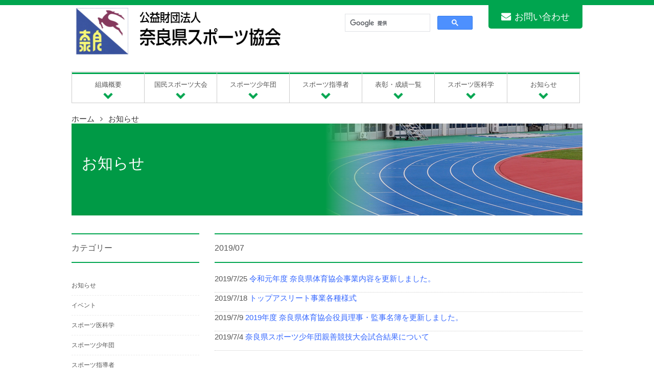

--- FILE ---
content_type: text/html; charset=UTF-8
request_url: http://www.nara-sports.or.jp/2019/07/
body_size: 25727
content:

<!DOCTYPE html>
<html lang="ja">
<head>
<meta charset="UTF-8">
<meta name="viewport" content="width=device-width, user-scalable=yes, maximum-scale=1.0, minimum-scale=1.0">
<meta name="description" content="2019  7月 - ">
<title>7月 | 2019 | 公益財団法人　奈良県スポーツ協会</title>
<meta name="keyword" content="公益財団法人 奈良県スポーツ協会,スポーツ,国民体育大会,スポーツ少年団,総合型地域スポーツクラブ,指導者養成,奈良県体育協会">   

<meta content="公益財団法人奈良県スポーツ協会は国民体育大会・スポーツ少年団・総合型地域スポーツクラブ・指導者養成等、県民の体力の向上とアマチュアスポーツ精神の高揚を図り、もってスポーツの振興に寄与することを目的とします。" property="og:description"> 
    
<link rel="stylesheet" type="text/css" media="all" href="http://www.nara-sports.or.jp/wp/wp-content/themes/nara-sports/style.css">
<link href="http://maxcdn.bootstrapcdn.com/font-awesome/4.3.0/css/font-awesome.min.css" rel="stylesheet">

<!-- faviconの設定 -->
<script type="text/JavaScript">image = new Image();image.src="http://www.nara-sports.or.jp/favicon.ico";</script>
<link rel="shortcut icon" href="http://www.nara-sports.or.jp/favicon.ico" type="image/vnd.microsoft.icon">
 <link rel="icon" href="http://www.nara-sports.or.jp/favicon.ico">

<link rel="pingback" href="http://www.nara-sports.or.jp/wp/xmlrpc.php">
<!--[if lt IE 9]>
<script src="http://www.nara-sports.or.jp/wp/wp-content/themes/nara-sports/js/html5.js"></script>
<script src="http://www.nara-sports.or.jp/wp/wp-content/themes/nara-sports/js/css3-mediaqueries.js"></script>
<![endif]-->
<link rel='dns-prefetch' href='//s.w.org' />
		<script type="text/javascript">
			window._wpemojiSettings = {"baseUrl":"https:\/\/s.w.org\/images\/core\/emoji\/2.4\/72x72\/","ext":".png","svgUrl":"https:\/\/s.w.org\/images\/core\/emoji\/2.4\/svg\/","svgExt":".svg","source":{"concatemoji":"http:\/\/www.nara-sports.or.jp\/wp\/wp-includes\/js\/wp-emoji-release.min.js?ver=4.9.6"}};
			!function(a,b,c){function d(a,b){var c=String.fromCharCode;l.clearRect(0,0,k.width,k.height),l.fillText(c.apply(this,a),0,0);var d=k.toDataURL();l.clearRect(0,0,k.width,k.height),l.fillText(c.apply(this,b),0,0);var e=k.toDataURL();return d===e}function e(a){var b;if(!l||!l.fillText)return!1;switch(l.textBaseline="top",l.font="600 32px Arial",a){case"flag":return!(b=d([55356,56826,55356,56819],[55356,56826,8203,55356,56819]))&&(b=d([55356,57332,56128,56423,56128,56418,56128,56421,56128,56430,56128,56423,56128,56447],[55356,57332,8203,56128,56423,8203,56128,56418,8203,56128,56421,8203,56128,56430,8203,56128,56423,8203,56128,56447]),!b);case"emoji":return b=d([55357,56692,8205,9792,65039],[55357,56692,8203,9792,65039]),!b}return!1}function f(a){var c=b.createElement("script");c.src=a,c.defer=c.type="text/javascript",b.getElementsByTagName("head")[0].appendChild(c)}var g,h,i,j,k=b.createElement("canvas"),l=k.getContext&&k.getContext("2d");for(j=Array("flag","emoji"),c.supports={everything:!0,everythingExceptFlag:!0},i=0;i<j.length;i++)c.supports[j[i]]=e(j[i]),c.supports.everything=c.supports.everything&&c.supports[j[i]],"flag"!==j[i]&&(c.supports.everythingExceptFlag=c.supports.everythingExceptFlag&&c.supports[j[i]]);c.supports.everythingExceptFlag=c.supports.everythingExceptFlag&&!c.supports.flag,c.DOMReady=!1,c.readyCallback=function(){c.DOMReady=!0},c.supports.everything||(h=function(){c.readyCallback()},b.addEventListener?(b.addEventListener("DOMContentLoaded",h,!1),a.addEventListener("load",h,!1)):(a.attachEvent("onload",h),b.attachEvent("onreadystatechange",function(){"complete"===b.readyState&&c.readyCallback()})),g=c.source||{},g.concatemoji?f(g.concatemoji):g.wpemoji&&g.twemoji&&(f(g.twemoji),f(g.wpemoji)))}(window,document,window._wpemojiSettings);
		</script>
		<style type="text/css">
img.wp-smiley,
img.emoji {
	display: inline !important;
	border: none !important;
	box-shadow: none !important;
	height: 1em !important;
	width: 1em !important;
	margin: 0 .07em !important;
	vertical-align: -0.1em !important;
	background: none !important;
	padding: 0 !important;
}
</style>
<link rel='stylesheet' id='contact-form-7-css'  href='http://www.nara-sports.or.jp/wp/wp-content/plugins/contact-form-7/includes/css/styles.css?ver=5.0.2' type='text/css' media='all' />
<script type='text/javascript' src='http://www.nara-sports.or.jp/wp/wp-includes/js/jquery/jquery.js?ver=1.12.4'></script>
<script type='text/javascript' src='http://www.nara-sports.or.jp/wp/wp-includes/js/jquery/jquery-migrate.min.js?ver=1.4.1'></script>
<script type='text/javascript' src='http://www.nara-sports.or.jp/wp/wp-content/plugins/flowpaper-lite-pdf-flipbook/assets/lity/lity.min.js'></script>
<link rel='https://api.w.org/' href='http://www.nara-sports.or.jp/wp-json/' />
<link rel="EditURI" type="application/rsd+xml" title="RSD" href="http://www.nara-sports.or.jp/wp/xmlrpc.php?rsd" />
<link rel="wlwmanifest" type="application/wlwmanifest+xml" href="http://www.nara-sports.or.jp/wp/wp-includes/wlwmanifest.xml" /> 
<script src="http://www.nara-sports.or.jp/wp/wp-content/themes/nara-sports/js/jquery1.4.4.min.js"></script>
<script src="http://www.nara-sports.or.jp/wp/wp-content/themes/nara-sports/js/script.js"></script>

   <!--  top scroll -->
    	<script src="http://www.nara-sports.or.jp/wp/wp-content/themes/nara-sports/js/scripts.js"></script>
</head>
<body>

<header id="header" role="banner">
		<!--<h1>公益財団法人 奈良県体育協会のサイトです</h1>-->
		<div class="logo">
			<a href="http://www.nara-sports.or.jp/" title="公益財団法人　奈良県スポーツ協会" rel="home"><img src="http://www.nara-sports.or.jp/wp/wp-content/themes/nara-sports/images/logo.png" width="413" height="103" alt="公益財団法人　奈良県スポーツ協会"></a>
		</div>
    <div class="btn"><script>
  (function() {
    var cx = '010153868579164537989:iswwy7gaiou';
    var gcse = document.createElement('script');
    gcse.type = 'text/javascript';
    gcse.async = true;
    gcse.src = 'https://cse.google.com/cse.js?cx=' + cx;
    var s = document.getElementsByTagName('script')[0];
    s.parentNode.insertBefore(gcse, s);
  })();
</script>
<gcse:search></gcse:search></div>
    <nav id="utility-nav">

<ul class="clearfix">


  <li><a href="http://www.nara-sports.or.jp/contact2/"><i class="fa fa-envelope"></i>お問い合わせ</a></li>
</ul>
</nav>
        
        

	</header>
    
 <nav id="mainNav">
		<div class="inner">
			<a class="menu" id="menu"><span>MENU</span></a>
			<div class="panel">
				<ul>
					<li><a href="http://www.nara-sports.or.jp/soshiki/"><strong>組織概要</strong></a>
                     <ul><li id="menu-item-66" class="menu-item menu-item-type-post_type menu-item-object-page menu-item-66"><a href="http://www.nara-sports.or.jp/soshiki/soshikizu/">奈良県スポーツ協会について</a></li>
<li id="menu-item-117" class="menu-item menu-item-type-custom menu-item-object-custom menu-item-117"><a href="/soshiki/soshikizu/">組織図</a></li>
<li id="menu-item-70" class="menu-item menu-item-type-post_type menu-item-object-page menu-item-70"><a href="http://www.nara-sports.or.jp/soshiki/yakuin/">理事・監事</a></li>
<li id="menu-item-118" class="menu-item menu-item-type-custom menu-item-object-custom menu-item-118"><a href="/soshiki/soshikizu/#senmon">各種専門委員会</a></li>
<li id="menu-item-123" class="menu-item menu-item-type-post_type menu-item-object-page menu-item-123"><a href="http://www.nara-sports.or.jp/dantai/">加盟団体</a></li>
<li id="menu-item-55" class="menu-item menu-item-type-post_type menu-item-object-page menu-item-55"><a href="http://www.nara-sports.or.jp/soshiki/jigyo/">事業内容</a></li>
<li id="menu-item-108" class="menu-item menu-item-type-post_type menu-item-object-page menu-item-108"><a href="http://www.nara-sports.or.jp/soshiki/shisetsu/">スポーツ施設一覧</a></li>
<li id="menu-item-113" class="menu-item menu-item-type-custom menu-item-object-custom menu-item-113"><a href="/soshiki/shisetsu#kenei">県営体育施設</a></li>
<li id="menu-item-114" class="menu-item menu-item-type-custom menu-item-object-custom menu-item-114"><a href="/soshiki/shisetsu#shichoson">奈良県各市町村体育施設</a></li>
</ul>                    </li>
					<li>
						<a href="http://www.nara-sports.or.jp/kokutai/"><strong>国民スポーツ大会</strong></a>
  					<ul><li id="menu-item-339" class="menu-item menu-item-type-post_type menu-item-object-page menu-item-339"><a href="http://www.nara-sports.or.jp/kokutai/">国民スポーツ大会</a></li>
<li id="menu-item-1210" class="menu-item menu-item-type-post_type menu-item-object-page menu-item-1210"><a href="http://www.nara-sports.or.jp/74kokutaiblock/">近畿ブロック大会</a></li>
<li id="menu-item-128" class="menu-item menu-item-type-custom menu-item-object-custom menu-item-128"><a href="http://www.nara-sports.or.jp/seiseki/#2">国体成績</a></li>
</ul>					</li>
					<!--<li><a href="http://www.nara-sports.or.jp/dantai2/"><strong>加盟団体</strong></a></li>-->
					<li><a href="http://www.nara-sports.or.jp/sposho_jigyou/"><strong>スポーツ少年団</strong></a>
                     <ul><li id="menu-item-1598" class="menu-item menu-item-type-post_type menu-item-object-page menu-item-1598"><a href="http://www.nara-sports.or.jp/sposho_jigyou/sposho_seiseki/">スポーツ少年団　表彰</a></li>
</ul></li>
					<li><a href="http://www.nara-sports.or.jp/category/coach/"><strong>スポーツ指導者</strong></a></li>
				<li><a href="http://www.nara-sports.or.jp/seiseki/"><strong>表彰・成績一覧</strong></a></li>         
					<li><a href="http://www.nara-sports.or.jp/category/medicine/"><strong>スポーツ医科学</strong></a></li>
                    <li class="last"><a href="http://www.nara-sports.or.jp/category/info/"><strong>お知らせ</strong></a></li>
				</ul>
			</div>
		</div>
	</nav>
 


	<div id="wrapper">
<!-- / #title -->
<div class="inner2">
<ol itemscope="" itemtype="http://data-vocabulary.org/Breadcrumb" class="clearfix">
  <li><a href="http://www.nara-sports.or.jp/">ホーム</span></a><i class="fa fa-angle-right"></i></li>
  <li><a href="http://www.nara-sports.or.jp/category/info/" rel="category tag">お知らせ</a><!--<i class="fa fa-angle-right"></i>--></li>
   

<!--   <li>令和元年度 奈良県体育協会事業内容を更新しました。</li>  -->  
    
<!--          <li class="bellow">令和元年度 奈良県体育協会事業内容を更新しました。</li>    -->      

</ol>
</div>

<section class="categoryTitle club info">
	
<div class="categoryTitleInner">
		
<h1>お知らせ</h1>
		
<p class="subTitle"></p>
	</div>
</section>


<!-- / #title -->

<section id="main">
	<section id="post-756" class="content">	

				<h3 class="heading">2019/07</h3>
			
  	<article class="post">
				
		<article id="post-756" class="archive">
    		<p><time datetime="2019-07-25">2019/7/25</time> <a href="http://www.nara-sports.or.jp/2019/07/jigyo2019/" rel="bookmark" title="Permanent Link to 令和元年度 奈良県体育協会事業内容を更新しました。"><span>令和元年度 奈良県体育協会事業内容を更新しました。</span></a>
  	</article>
	
	
		<article id="post-725" class="archive">
    		<p><time datetime="2019-07-18">2019/7/18</time> <a href="http://www.nara-sports.or.jp/2019/07/top-athlete/" rel="bookmark" title="Permanent Link to トップアスリート事業各種様式"><span>トップアスリート事業各種様式</span></a>
  	</article>
	
	
		<article id="post-698" class="archive">
    		<p><time datetime="2019-07-09">2019/7/9</time> <a href="http://www.nara-sports.or.jp/2019/07/2019yakuin/" rel="bookmark" title="Permanent Link to 2019年度 奈良県体育協会役員理事・監事名簿を更新しました。"><span>2019年度 奈良県体育協会役員理事・監事名簿を更新しました。</span></a>
  	</article>
	
	
		<article id="post-547" class="archive">
    		<p><time datetime="2019-07-04">2019/7/4</time> <a href="http://www.nara-sports.or.jp/2019/07/sports_shinzen/" rel="bookmark" title="Permanent Link to 奈良県スポーツ少年団親善競技大会試合結果について"><span>奈良県スポーツ少年団親善競技大会試合結果について</span></a>
  	</article>
	
			</article>
	</section>
  </section>
<!-- / コンテンツ -->
<aside id="sidebar">
<section id="categories-2" class="widget widget_categories"><h3 class="heading"><span>カテゴリー</span></h3><article>		<ul>
	<li class="cat-item cat-item-2"><a href="http://www.nara-sports.or.jp/category/info/" >お知らせ</a>
</li>
	<li class="cat-item cat-item-3"><a href="http://www.nara-sports.or.jp/category/info/event/" >イベント</a>
</li>
	<li class="cat-item cat-item-15"><a href="http://www.nara-sports.or.jp/category/info/medicine/" >スポーツ医科学</a>
</li>
	<li class="cat-item cat-item-16"><a href="http://www.nara-sports.or.jp/category/info/sposho/" >スポーツ少年団</a>
</li>
	<li class="cat-item cat-item-14"><a href="http://www.nara-sports.or.jp/category/info/coach/" >スポーツ指導者</a>
</li>
	<li class="cat-item cat-item-4"><a href="http://www.nara-sports.or.jp/category/info/kokutai/" >国民スポーツ大会</a>
</li>
	<li class="cat-item cat-item-10"><a href="http://www.nara-sports.or.jp/category/info/old/" >過去の特集</a>
</li>
		</ul>
</article></section><section id="archives-2" class="widget widget_archive"><h3 class="heading"><span>アーカイブ</span></h3><article>		<ul>
			<li><a href='http://www.nara-sports.or.jp/2025/10/'>2025年10月</a></li>
	<li><a href='http://www.nara-sports.or.jp/2025/08/'>2025年8月</a></li>
	<li><a href='http://www.nara-sports.or.jp/2025/07/'>2025年7月</a></li>
	<li><a href='http://www.nara-sports.or.jp/2025/06/'>2025年6月</a></li>
	<li><a href='http://www.nara-sports.or.jp/2025/05/'>2025年5月</a></li>
	<li><a href='http://www.nara-sports.or.jp/2025/04/'>2025年4月</a></li>
	<li><a href='http://www.nara-sports.or.jp/2025/03/'>2025年3月</a></li>
	<li><a href='http://www.nara-sports.or.jp/2025/02/'>2025年2月</a></li>
	<li><a href='http://www.nara-sports.or.jp/2024/11/'>2024年11月</a></li>
	<li><a href='http://www.nara-sports.or.jp/2024/10/'>2024年10月</a></li>
	<li><a href='http://www.nara-sports.or.jp/2024/09/'>2024年9月</a></li>
	<li><a href='http://www.nara-sports.or.jp/2024/08/'>2024年8月</a></li>
	<li><a href='http://www.nara-sports.or.jp/2024/07/'>2024年7月</a></li>
	<li><a href='http://www.nara-sports.or.jp/2024/06/'>2024年6月</a></li>
	<li><a href='http://www.nara-sports.or.jp/2024/05/'>2024年5月</a></li>
	<li><a href='http://www.nara-sports.or.jp/2024/04/'>2024年4月</a></li>
	<li><a href='http://www.nara-sports.or.jp/2024/03/'>2024年3月</a></li>
	<li><a href='http://www.nara-sports.or.jp/2024/02/'>2024年2月</a></li>
	<li><a href='http://www.nara-sports.or.jp/2024/01/'>2024年1月</a></li>
	<li><a href='http://www.nara-sports.or.jp/2023/12/'>2023年12月</a></li>
	<li><a href='http://www.nara-sports.or.jp/2023/11/'>2023年11月</a></li>
	<li><a href='http://www.nara-sports.or.jp/2023/09/'>2023年9月</a></li>
	<li><a href='http://www.nara-sports.or.jp/2023/07/'>2023年7月</a></li>
	<li><a href='http://www.nara-sports.or.jp/2023/06/'>2023年6月</a></li>
	<li><a href='http://www.nara-sports.or.jp/2023/05/'>2023年5月</a></li>
	<li><a href='http://www.nara-sports.or.jp/2023/04/'>2023年4月</a></li>
	<li><a href='http://www.nara-sports.or.jp/2023/03/'>2023年3月</a></li>
	<li><a href='http://www.nara-sports.or.jp/2023/01/'>2023年1月</a></li>
	<li><a href='http://www.nara-sports.or.jp/2022/12/'>2022年12月</a></li>
	<li><a href='http://www.nara-sports.or.jp/2022/11/'>2022年11月</a></li>
	<li><a href='http://www.nara-sports.or.jp/2022/09/'>2022年9月</a></li>
	<li><a href='http://www.nara-sports.or.jp/2022/07/'>2022年7月</a></li>
	<li><a href='http://www.nara-sports.or.jp/2022/06/'>2022年6月</a></li>
	<li><a href='http://www.nara-sports.or.jp/2022/05/'>2022年5月</a></li>
	<li><a href='http://www.nara-sports.or.jp/2022/04/'>2022年4月</a></li>
	<li><a href='http://www.nara-sports.or.jp/2022/02/'>2022年2月</a></li>
	<li><a href='http://www.nara-sports.or.jp/2022/01/'>2022年1月</a></li>
	<li><a href='http://www.nara-sports.or.jp/2021/11/'>2021年11月</a></li>
	<li><a href='http://www.nara-sports.or.jp/2021/10/'>2021年10月</a></li>
	<li><a href='http://www.nara-sports.or.jp/2021/08/'>2021年8月</a></li>
	<li><a href='http://www.nara-sports.or.jp/2021/07/'>2021年7月</a></li>
	<li><a href='http://www.nara-sports.or.jp/2021/06/'>2021年6月</a></li>
	<li><a href='http://www.nara-sports.or.jp/2021/05/'>2021年5月</a></li>
	<li><a href='http://www.nara-sports.or.jp/2021/04/'>2021年4月</a></li>
	<li><a href='http://www.nara-sports.or.jp/2021/03/'>2021年3月</a></li>
	<li><a href='http://www.nara-sports.or.jp/2021/01/'>2021年1月</a></li>
	<li><a href='http://www.nara-sports.or.jp/2020/12/'>2020年12月</a></li>
	<li><a href='http://www.nara-sports.or.jp/2020/11/'>2020年11月</a></li>
	<li><a href='http://www.nara-sports.or.jp/2020/10/'>2020年10月</a></li>
	<li><a href='http://www.nara-sports.or.jp/2020/07/'>2020年7月</a></li>
	<li><a href='http://www.nara-sports.or.jp/2020/06/'>2020年6月</a></li>
	<li><a href='http://www.nara-sports.or.jp/2020/05/'>2020年5月</a></li>
	<li><a href='http://www.nara-sports.or.jp/2020/04/'>2020年4月</a></li>
	<li><a href='http://www.nara-sports.or.jp/2020/03/'>2020年3月</a></li>
	<li><a href='http://www.nara-sports.or.jp/2020/02/'>2020年2月</a></li>
	<li><a href='http://www.nara-sports.or.jp/2020/01/'>2020年1月</a></li>
	<li><a href='http://www.nara-sports.or.jp/2019/12/'>2019年12月</a></li>
	<li><a href='http://www.nara-sports.or.jp/2019/11/'>2019年11月</a></li>
	<li><a href='http://www.nara-sports.or.jp/2019/10/'>2019年10月</a></li>
	<li><a href='http://www.nara-sports.or.jp/2019/09/'>2019年9月</a></li>
	<li><a href='http://www.nara-sports.or.jp/2019/08/'>2019年8月</a></li>
	<li><a href='http://www.nara-sports.or.jp/2019/07/'>2019年7月</a></li>
	<li><a href='http://www.nara-sports.or.jp/2019/06/'>2019年6月</a></li>
	<li><a href='http://www.nara-sports.or.jp/2019/05/'>2019年5月</a></li>
	<li><a href='http://www.nara-sports.or.jp/2019/04/'>2019年4月</a></li>
	<li><a href='http://www.nara-sports.or.jp/2019/03/'>2019年3月</a></li>
	<li><a href='http://www.nara-sports.or.jp/2019/01/'>2019年1月</a></li>
	<li><a href='http://www.nara-sports.or.jp/2018/12/'>2018年12月</a></li>
	<li><a href='http://www.nara-sports.or.jp/2018/11/'>2018年11月</a></li>
	<li><a href='http://www.nara-sports.or.jp/2018/10/'>2018年10月</a></li>
	<li><a href='http://www.nara-sports.or.jp/2018/09/'>2018年9月</a></li>
	<li><a href='http://www.nara-sports.or.jp/2018/08/'>2018年8月</a></li>
	<li><a href='http://www.nara-sports.or.jp/2018/07/'>2018年7月</a></li>
	<li><a href='http://www.nara-sports.or.jp/2018/06/'>2018年6月</a></li>
	<li><a href='http://www.nara-sports.or.jp/2018/05/'>2018年5月</a></li>
	<li><a href='http://www.nara-sports.or.jp/2018/01/'>2018年1月</a></li>
		</ul>
		</article></section></aside>	<!-- フッター -->
    
    <footer id="footer">
    <!-- #back-to-top -->
    <p title="ページの上部へ" id="page-top">
  <a class="alpha" href="#"><img width="76" height="76" class="ページ最上部へ" src="http://www.nara-sports.or.jp/wp/wp-content/themes/nara-sports/images/pagetop.png"></a>
  </p><!-- #back-to-top -->
	  <div class="inner">
			
				<div class="logo"><a href="http://www.nara-sports.or.jp/" title="公益財団法人　奈良県スポーツ協会" rel="home"><img src="http://www.nara-sports.or.jp/wp/wp-content/themes/nara-sports/images/logo_l.jpg" alt="公益財団法人　奈良県スポーツ協会" ></a>
					</div>


				<div class="info">
					<p class="name">公益財団法人　奈良県スポーツ協会</p>
				  <p class="open"> 〒630-8501 奈良県奈良市登大路町30</p>
                  <p class="tel"><span>電話: TEL:0742-22-5791 FAX:0742-22-5795</span> </p>
				</div>
		
			<div class="menu">
                              <ul class="footnav"><li id="menu-item-101" class="menu-item menu-item-type-post_type menu-item-object-page menu-item-home menu-item-101"><a href="http://www.nara-sports.or.jp/">ホーム</a></li>
<li id="menu-item-14" class="menu-item menu-item-type-post_type menu-item-object-page menu-item-14"><a href="http://www.nara-sports.or.jp/kifu/">寄付金のお願い</a></li>
<li id="menu-item-102" class="menu-item menu-item-type-post_type menu-item-object-page menu-item-102"><a href="http://www.nara-sports.or.jp/privacy/">プライバシーポリシー</a></li>
<li id="menu-item-100" class="menu-item menu-item-type-post_type menu-item-object-page menu-item-100"><a href="http://www.nara-sports.or.jp/contact2/">お問い合わせ</a></li>
<li id="menu-item-99" class="menu-item menu-item-type-post_type menu-item-object-page menu-item-99"><a href="http://www.nara-sports.or.jp/sitemap/">サイトマップ</a></li>
</ul>         <!--<div class="menu"><ul>
<li class="page_item page-item-11"><a href="http://www.nara-sports.or.jp/">ホーム</a></li>
<li class="page_item page-item-553 page_item_has_children"><a href="http://www.nara-sports.or.jp/74kokutaiblock/">近畿ブロック大会</a>
<ul class='children'>
	<li class="page_item page-item-556"><a href="http://www.nara-sports.or.jp/74kokutaiblock/74kokutaiblock_kekka/">近畿ブロック大会(令和元年度)　競技別要項／組合せ／結果</a></li>
</ul>
</li>
<li class="page_item page-item-58 page_item_has_children"><a href="http://www.nara-sports.or.jp/soshiki/">組織概要</a>
<ul class='children'>
	<li class="page_item page-item-62"><a href="http://www.nara-sports.or.jp/soshiki/soshikizu/">奈良県スポーツ協会について</a></li>
	<li class="page_item page-item-68"><a href="http://www.nara-sports.or.jp/soshiki/yakuin/">理事・監事</a></li>
	<li class="page_item page-item-49"><a href="http://www.nara-sports.or.jp/soshiki/jigyo/">事業内容</a></li>
	<li class="page_item page-item-103"><a href="http://www.nara-sports.or.jp/soshiki/shisetsu/">スポーツ施設一覧</a></li>
</ul>
</li>
<li class="page_item page-item-71"><a href="http://www.nara-sports.or.jp/dantai/">加盟団体</a></li>
<li class="page_item page-item-82"><a href="http://www.nara-sports.or.jp/kokutai/">国民スポーツ大会</a></li>
<li class="page_item page-item-152"><a href="http://www.nara-sports.or.jp/sportsfes/">奈良県民スポーツ大会</a></li>
<li class="page_item page-item-74 page_item_has_children"><a href="http://www.nara-sports.or.jp/sposho_jigyou/">スポーツ少年団</a>
<ul class='children'>
	<li class="page_item page-item-1595 page_item_has_children"><a href="http://www.nara-sports.or.jp/sposho_jigyou/sposho_seiseki/">スポーツ少年団　表彰</a>
	<ul class='children'>
		<li class="page_item page-item-1991"><a href="http://www.nara-sports.or.jp/sposho_jigyou/sposho_seiseki/sposho_seiseki_r3/">スポーツ少年団　表彰・令和３年度</a></li>
		<li class="page_item page-item-1972"><a href="http://www.nara-sports.or.jp/sposho_jigyou/sposho_seiseki/sposho_seiseki_r4/">スポーツ少年団　表彰・令和４年度</a></li>
	</ul>
</li>
</ul>
</li>
<li class="page_item page-item-77"><a href="http://www.nara-sports.or.jp/coach/">スポーツ指導者</a></li>
<li class="page_item page-item-90"><a href="http://www.nara-sports.or.jp/seiseki/">表彰・成績一覧</a></li>
<li class="page_item page-item-85"><a href="http://www.nara-sports.or.jp/medicine/">スポーツ医科学</a></li>
<li class="page_item page-item-95"><a href="http://www.nara-sports.or.jp/contact2/">お問い合わせ</a></li>
<li class="page_item page-item-2"><a href="http://www.nara-sports.or.jp/kifu/">寄付金のお願い</a></li>
<li class="page_item page-item-3"><a href="http://www.nara-sports.or.jp/privacy/">プライバシーポリシー</a></li>
<li class="page_item page-item-92"><a href="http://www.nara-sports.or.jp/sitemap/">サイトマップ</a></li>
</ul></div>
   -->
			<!--	<ul class="footnav">
					<li><a href="sample.html">ホームページ株式会社</a></li>
					<li><a href="sample.html">株式会社</a></li>
					<li><a href="sample.html">利用規約</a></li>
					<li><a href="sample.html">弊社の取り組み</a></li>
					<li><a href="sample.html">お問い合わせ</a></li>
				</ul>-->
			</div>
		</div>
	</footer>
    
 <p id="copyright">Copyright (C) 2018 Nara Amateur Sports Association.All rights reserved. </p>
 </div>
<script type='text/javascript'>
/* <![CDATA[ */
var wpcf7 = {"apiSettings":{"root":"http:\/\/www.nara-sports.or.jp\/wp-json\/contact-form-7\/v1","namespace":"contact-form-7\/v1"},"recaptcha":{"messages":{"empty":"\u3042\u306a\u305f\u304c\u30ed\u30dc\u30c3\u30c8\u3067\u306f\u306a\u3044\u3053\u3068\u3092\u8a3c\u660e\u3057\u3066\u304f\u3060\u3055\u3044\u3002"}}};
/* ]]> */
</script>
<script type='text/javascript' src='http://www.nara-sports.or.jp/wp/wp-content/plugins/contact-form-7/includes/js/scripts.js?ver=5.0.2'></script>
<script type='text/javascript' src='http://www.nara-sports.or.jp/wp/wp-includes/js/wp-embed.min.js?ver=4.9.6'></script>

<!-- / #google analytics -->
<!---->
<!-- / #google analytics -->
</body>
</html>   
    
	

--- FILE ---
content_type: text/css
request_url: http://www.nara-sports.or.jp/wp/wp-content/themes/nara-sports/style.css
body_size: 35577
content:
@charset "utf-8";
/*
Theme Name: nara-sports
Theme URI: http://home.mahoroba.ne.jp/
Description: nara-sports
Version: 1.0
Author: mahoroba
Author URI: http://home.mahoroba.ne.jp/
Tags: simple
*/

/* =Reset default browser CSS.
-------------------------------------------------------------- */
html, body, div, span, applet, object, iframe, h1, h2, h3, h4, h5, h6, p, blockquote, pre, a, abbr, acronym, address, big, cite, code, del, dfn, em, font, ins, kbd, q, s, samp, small, strike, strong, sub, sup, tt, var, dl, dt, dd, ol, ul, li, fieldset, form, label, legend, table, caption, tbody, tfoot, thead, tr, th, td{border:0;font-family:inherit;font-size:100%;font-style:inherit;font-weight:inherit;margin:0;outline:0;padding:0;vertical-align:baseline;}
:focus{outline:0;}

ol, ul{list-style:none;}
table{border-collapse:separate;border-spacing:0;}
caption, th, td{font-weight:normal;text-align:left;}
blockquote:before, blockquote:after,q:before, q:after{content:"";}
blockquote, q{quotes:"" "";}
a img{border:0;}
figure{margin:0}
article, aside, details, figcaption, figure, footer, header, hgroup, menu, nav, section{display:block;}
/* -------------------------------------------------------------- */

body{
	color: #555;
	font-size: 15px;
	font-family: verdana,"ヒラギノ丸ゴ ProN W4","Hiragino Maru Gothic ProN","メイリオ","Meiryo","ＭＳ Ｐゴシック","MS PGothic",Sans-Serif;
	line-height: 1.5;
	-webkit-text-size-adjust: 100%;
	border-top-width: 10px;
	border-top-style: solid;
	border-top-color: #00A54F;
}


/* リンク設定
------------------------------------------------------------*/
a{
	color: #3366FF;
	text-decoration: none;
}
a:hover{color:#488fdd;}
a:active, a:focus {outline:0;}


/* フォーム
------------------------------------------------------------*/
input, textarea{
vertical-align:middle;
max-width:90%;
line-height:24px;
height:24px;
padding:1px 5px;
border:1px solid #ccc;
border-radius:3px;
-webkit-border-radius:3px;
-moz-border-radius:3px;
font-size:100%;
color:#555;
}

textarea{
height:auto;
line-height:1.5;
}

input[type="submit"],input[type="reset"],input[type="button"]{
padding:3px 10px;
background:#cf6a88;
border:0;
border-radius:3px;
-webkit-border-radius:3px;
-moz-border-radius:3px;
line-height:1.5;
height:auto;
font-size:110%;
color:#fff;
}

input[type="submit"]:hover,input[type="reset"]:hover,input[type="button"]:hover{
background:#a74864;
cursor:pointer;
}

.red {
	color: #F00;
}


/* 全体
------------------------------------------------------------*/
#wrapper{
margin:0 auto;
padding:0 1%;
width:98%;
position:relative;
}

.inner{
margin:0 auto;
width:100%;
}


/* !Document links
---------------------------------------------------------- */
ul.pageBnrs li a[href$='.pdf'] {
	background-image: none;
	margin: 0px;
	padding: 0px;
}


 a[href$='.pdf'],
 a[href$='.doc'],
 a[href$='.docx'],
  a[href$='.rtf'],
 a[href$='.xlsx'],
 a[href$='.xls'] {
    min-height: 18px;
    padding-right: 20px;
    display: inline-block !important;
    *display: inline;
    *zoom: 1;
}
 a[href$='.pdf'] {
	background-image: url(images/ico/ico_pdf.gif);
	background-repeat: no-repeat;
	background-position: right center;
}
 a[href$='.doc'],
  a[href$='.rtf'],
 a[href$='.docx'] {
    background:url(images/ico/ico_word.gif) no-repeat right center;
}
 a[href$='.xlsx'],
 a[href$='.xls'] {
    background:url(images/ico/ico_excel.gif) no-repeat right center;
}

.post ul li {
}


/*media all*/
ul li .fa-play {
	margin-right: 4px;
	padding-left: 0em;
	-moz-transform: scale(0.6) translateY(-2px);
	-webkit-transform: scale(0.6) translateY(-2px);
	-o-transform: scale(0.6) translateY(-2px);
	-ms-transform: scale(0.6) translateY(-2px);
	transform: scale(0.6) translateY(-2px);
	color: #009A46;
}

.pt {

    padding-top: 10px;
    padding-bottom: 10px;

}

.mt {

    margin-top: 40px;
    margin-bottom: 40px;
    padding: 0 10px;

}
.centered {

    text-align: center;

}

.row {

    margin-right: -15px;
    margin-left: -15px;

}
.col-lg-4 {
	float: left;
	width: 45%;
	margin-left: 2.5%;
}
.outline {

    height: 100px;
    background-color: #bee7a0;
    display: -webkit-flex;
    display: flex;
    -webkit-align-items: center;
    align-items: center;
    -webkit-justify-content: center;
    justify-content: center;
    font-size: 130%;
    font-weight: 500;

}

.details {

    height: 100px;
    background-color: #a0e3e7;
    display: -webkit-flex;
    display: flex;
    -webkit-align-items: center;
    align-items: center;
    -webkit-justify-content: center;
    justify-content: center;
    font-size: 130%;
    font-weight: 500;

}
.lunch {

    height: 100px;
    background-color: #ffdda5;
    display: -webkit-flex;
    display: flex;
    -webkit-align-items: center;
    align-items: center;
    -webkit-justify-content: center;
    justify-content: center;
    font-size: 130%;

}


/*************
/* ヘッダー
*************/
#header{
	height: 130px;
	position: relative;
}

#header h1{
padding:5px 0 10px;
font-size:12px;
font-weight:normal;
}



/*************
/* ロゴ
*************/
.logo{
float:left;
}

.logo a{
color:#555;
}

.logo p{float:left;}

.logo span{display:block;}


/*************
/* 電話番号
*************/
.info{
}

.info .open{}


/*************
/* ロゴ+電話番号
*************/
.logo,.info .tel{

}

.logo span,.info span{

}


/**************************
/* メイン画像（トップページ+サブページ）
**************************/
#mainBanner{
	clear: both;
	padding: 0;
	position: relative;
	text-align: center;
	margin-top: 0px;
	margin-right: auto;
	margin-bottom: 40px;
	margin-left: auto;
}
#mainBanner .inner{position:relative;}

#mainBanner img{
max-width:100%;
height:auto;
}

.slogan{
color:#fff;
font-weight:bold;
position:absolute;
max-width:100%;
height:auto;
bottom:42%;
left:40px;
padding:5px 10px;
line-height:1.4;
text-align:left;
}

.slogan h2{
padding-bottom:5px;
font-size:22px;
}


/**************************
/* グリッド
**************************/
.gridWrapper{
clear:both;
/*padding-bottom:20px; */
overflow:hidden;
}

.content{
	margin-bottom: 40px;
}

* html .gridWrapper{height:1%;}
	
.grid{
overflow:hidden;
}

.box{
padding:10px;
}

.box img{
max-width:100%;
height:auto;
}

.box h3{
font-size:16px;
padding:10px 0 15px;
}

.box h3.green{
	color: #FFF;
	background-color: #00A54F;
	text-align: center;
}

.box h3, .box p{text-align:left;}

.box p.readmore{
padding:10px 5px 5px;
text-align:right;
}

.box p.readmore a{
padding:3px 7px;
border-radius:3px;
}

/* Ｊ追加 */
.box2{
	border: 1px solid #CCC;
	margin: 5px;
	text-align: center;	
}

.box2 img{
	max-width: 100%;
	height: auto;
	text-align: center;
	margin-right: auto;
	margin-left: auto;

}

.box2 iframe  {
	text-align: center;
	margin-right: auto;
	margin-left: auto;

}


.box2 h3{
	color: #FFF;
	background-color: #00A54F;
	text-align: center;	
font-size:16px;
padding:10px 0 15px;
}

.box2 p{text-align:left;}

.box2 p.readmore{
padding:10px 5px 5px;
text-align:right;
}

.box2 p.readmore a{
padding:3px 7px;
border-radius:3px;
}


/*************
メイン コンテンツ
*************/
section.content article,
section.content .newsList {
	margin-bottom: 0px;
	overflow: hidden;
	padding-top: 0px;
	padding-right: 0;
	padding-bottom: 20px;
	padding-left: 0;
}



section.toppage article,section.content .archive{border:0;}

/* パンくず */
.inner2 {
    width: 1000px;
    margin: 0 auto;
}

.inner2 ol  {
}

.inner2 ol li {
	margin-right: 11px;
	float: left;

}

.inner2 ol li i {
    padding-left: 11px;
}

.inner2 a {
    color: #333;
    text-decoration: none;
}


/* h1タイトル */
div[id*="ModuleContent"] {
    clear: both;
}

categoryTitle .categoryTitleInner {
    width: auto;
    max-width: 1000px;
    min-height: 180px;
    margin: 0 auto;
    padding: 22px 0 0;

}

.categoryTitle {
	background-color: #009a46;
	background-image: url(images/h1/bg_h1_base.png);
	background-repeat: no-repeat;
}
.categoryTitle.club{
	background-color: #009a46;	
	background-repeat: no-repeat;
text-shadow: #009a46 1px 1px 0px, #009a46 -1px 1px 0px,
#009a46 1px -1px 0px, #009a46 -1px -1px 0px;
}

.categoryTitle.medicine{
	background-image: url(images/h1/bg_h1_medicine.png);
}

.categoryTitle.sposho_jigyou,
.categoryTitle.sposho_seiseki
{
	background-image: url(images/h1/bg_h1_sposho_jigyou.png);
}

.categoryTitle.coach{
	background-image: url(images/h1/bg_h1_coach.png);
}

.categoryTitle.sportsfes{
	background-image: url(images/h1/bg_h1_sportsfes.png);
}

.categoryTitle.kokutai{
	background-image: url(images/h1/bg_h1_kokutai.png);
}

.categoryTitle.seiseki{
	background-image: url(images/h1/bg_h1_seiseki.png);
}

.categoryTitle.soshiki{
	background-image: url(images/h1/bg_h1_soshiki.png);
}

.categoryTitle.old {
	background-image: url(images/h1/bg_h1_old.png);
}

.categoryTitle.info {
	background-image: url(images/h1/bg_h1_old.png);
}




.categoryTitle .categoryTitleInner {
	width: auto;
	max-width: 1000px;
	min-height: 180px;
	margin-top: 20px;
	margin-right: auto;
	margin-bottom: 20px;
	margin-left: auto;
	padding-top: 0px;
	padding-right: 0;
	padding-bottom: 0;
	padding-left: 0;
}

.categoryTitle {
    background-color: #eee;
    background-repeat: no-repeat;
    background-position: right top;
}
.categoryTitle {
    margin-top: 15px;
}

.categoryTitle.club h1 {
    color: #fff;
}
.categoryTitle h1 {
	margin: 0;
	border: none;
	color: #333;
	font-weight: normal;
	font-size: 200%;
	line-height: 1.2;
	padding-top: 60px;
	padding-right: 15px;
	padding-bottom: 15px;
	padding-left: 20px;
	background-color: transparent;
	background-image: none;
	background-repeat: no-repeat;
	background-position: left 0;
}
h1 {
    margin: 2em auto 1em;
    padding: 0 auto 1em;
    border-bottom: 1px dotted #333;
    color: #333;
    font-weight: bold;
    font-size: 200%;
    line-height: 1.2;
}

.categoryTitle.club p {
    color: #fff;
}
.categoryTitle p.subTitle {
	line-height: 1.2;
	padding-top: 0;
	padding-right: 0;
	padding-bottom: 1em;
	padding-left: 15px;
}

/* H2　 */

.container_h2_club {
	clear: both;
	width: auto;
/*	padding: 10px;  */
	margin-top: 0;
	margin-right: 0;
	margin-bottom: 15px;
	margin-left: 0;
}

.container_h2_club p {
		padding: 10px;  
}

.container_h2_club .title  h2,
.post .title  h2{
	border-top-left-radius : 10px;
	-webkit-border-top-left-radius: 10px;
	-moz-border-radius-topleft: 10px;
	border-top-right-radius : 10px;
	-webkit-border-top-right-radius: 10px;
	-moz-border-radius-topright: 10px;
	clear: both;
	padding: 0;
	background-repeat: no-repeat;
	background-position: right 0;
	border-bottom-width: 5px;
	border-bottom-style: solid;
	border-bottom-color: #009A46;
	border-top-width: 1px;
	border-right-width: 1px;
	border-left-width: 1px;
	border-top-style: solid;
	border-right-style: solid;
	border-left-style: solid;
	border-top-color: #009A46;
	border-right-color: #009A46;
	border-left-color: #009A46;
	margin-top: 0;
	margin-right: 0;
	margin-left: 0;
	margin-bottom: 10px;
}

.container_h2_club  .title h2,
.post .title h2  {
	padding-top: 20px;
	padding-right: 30px;
	padding-bottom: 20px;
	padding-left: 20px;
}
 .title h2 {
    margin: 2em auto 1em;
    padding: 0 auto 1em;
     font-weight: bold;
    font-size: 160%;
    line-height: 1.2;
}

/* アーカイブページ */
section.content .archive{
	 width:100%;	
padding:0;
border-bottom:1px dotted #ccc;
}

section.content p{margin-bottom:5px;}

h2.heading .toNewsList {
	font-family: "ＭＳ ゴシック", "MS Gothic", "Osaka－等幅", Osaka-mono, monospace;	
	text-align: right;
	font-size: 40%;
	margin-top: 0;
	margin-right: auto;
	margin-bottom: 0px;
	margin-left: auto;
	padding-top: 0;
	padding-right: 25px;
	padding-bottom: 5px;
	padding-left: 0;
}

h2.heading .toNewsList a::before {
	content: "";
	display: block;
	position: absolute;
	right: 0;
	bottom: 20px;
	-webkit-transform: rotate(45deg);
	transform: rotate(45deg);
	width: 12px;
	height: 12px;
	margin: auto;
	border-top-width: 2px;
	border-right-width: 2px;
	border-top-style: solid;
	border-right-style: solid;
	border-top-color: #00A54F;
	border-right-color: #00A54F;
}

h2.heading{
	font-size: 320%;
	font-weight: normal;
	margin-bottom: 5px;
	font-family: Georgia, "Times New Roman", Times, serif, "ＭＳ Ｐ明朝", "ＭＳ 明朝";
	text-align: center;
	border-bottom-width: 12px;
	border-bottom-style: solid;
	border-bottom-color: #00A54F;
	padding-top: 10px;
	padding-bottom: 10px;
	padding-right: 0;
	padding-left: 0;
	line-height: 0.6em;
	margin-bottom:20px;
	color: #333;
	position: relative;
}

h2.heading br{
}

h2.heading span.non {
	font-size: 18px;
	color: #00A54F;
	font-family: "ＭＳ ゴシック", "MS Gothic", "Osaka－等幅", Osaka-mono, monospace;
	font-weight: bold;
	padding-top: 10px;
}

h3.heading{
	font-size: 16px;
	font-weight: normal;
	padding: 15px 0;
	margin-bottom: 5px;
	border-top-width: 2px;
	border-bottom-width: 2px;
	border-top-style: solid;
	border-bottom-style: solid;
	border-top-color: #00A54F;
	border-bottom-color: #00A54F;
	margin-bottom:20px;
}

section.content img{
max-width:100%;
height:auto;
}

.alignleft{
float:left;
clear:left;
margin:3px 10px 10px 0;
}

.alignright{
float:right;
clear:right;
margin:3px 0 10px 10px;
}


/*************
/* サイドバー
*************/
#sidebar article{
clear:both;
margin-bottom:20px;
}

#sidebar ul{padding:15px 0;}

#sidebar li{
margin-bottom:10px;
padding-bottom:10px;
list-style:none;
border-bottom:1px dashed #ebebeb;
}

#sidebar li:last-child{
border:0;
margin-bottom:0px;
}

#sidebar li a{
color:#555;
font-size:12px;
display:block;
}

#sidebar li a:hover{
color:#999;
font-size:12px;
display:block;
}


/*************
/* フッター
*************/
#footer{
	clear: both;
	background-color: #DDDDDD;
	position: relative;
	margin-top: 100px;
}

#footer a{
color:#555;
}

#footer a:hover{
color:#999;
}

#footer .inner{
padding:10px 0;
overflow:hidden;
}

#footer .grid{
margin:0;
}

#footer #info{float:left;}

#footer #info .info{float:none;}

#footer #info .info{
clear:both;
padding:5px 0 0;
text-align:left;
}

#footer .logo {

}


#footer .info{
	float: left;
	padding: 10px;
}
#footer .info .name {
font-size:18px;
}


#footer .info .tel,#footer .info .tel span,#footer #info .open{
font-size:12px;
}

ul.footnav{
float:right;
width:620px;
padding:10px 0;
}
ul.footnav ul{display:none;}

ul.footnav li{
float:left;
margin:10px 0 10px 0;
padding:0 7px 0 8px;
border-right:1px solid #ebebeb;
}

#copyright{
	clear: both;
	text-align: center;
	font-style: normal;
	font-size: 14px;
	color: #FFF;
	background-color: #00A54F;
	padding-top: 10px;
	padding-right: 0;
	padding-bottom: 10px;
	padding-left: 0;
}


/*新着投稿記事******************/

#new-entries  dl{
background: 0;
bottom: auto;
height: 3rem;
position: relative;
padding: 0;
width: auto;	
	
	border-bottom-width: 1px;
	border-bottom-style: dashed;
	border-bottom-color: #CCC;
}

#new-entries  dl dt.date{
position: relative;
padding: 0;
top: 10px;	
}

/*#new-entries  dl dt.img{
	width: 90px;
	height: 70px;
	float: left;
	border: 1px solid #9C9C9C;
	margin-top: 0px;
	margin-right: 10px;
	margin-bottom: 5px;
	margin-left: 0px;
	background-color: #EEEEEE;
} */


#new-entries  dl dd.newsCate{
position: relative;
padding: 0;
top: -1rem;
left:6rem;	
	
}


dd.newsCate a {
	display:inline-block;
	text-decoration:none;
	text-align:center;
	color:#fff;
	font-size:14px;
	width:7em;
	height:2.4em;
	line-height:2.4;
	background-color:#9C9C9C;
}

dd.info a {
	background-color: #00A54F;
}

dd.sposho a {
	background-color: #FF9900;
}

dd.medicine a {
	background-color: #FF9999;
}

dd.kokutai a {
	background-color: #4185F3;
}

dd.event a {
	background-color: #9999FF;
}

dd.old a {
	background-color: #FF99CC;
}

dd.coach a {
	background-color: #996633;
}


dd.newsCate a {
	cursor:pointer;
}
dd.newsCate a:hover {
	color:#fff;
}

#new-entries  dl dd.non {
}

#new-entries  dl dd.info {
}

#new-entries  dl dd.kokutai {
}


#new-entries  dl dd.txt{
	position: absolute;
	padding: 0;
	top: 0rem;
	left: 13rem;
	line-height: 1.2em;	
}

#new-entries  dl dd.txt a{
	color: #333;
}

#new-entries  dl dd.txt{
}

/* page navigation
------------------------------------------------------------*/
.pagenav{
clear:both;
width:100%;
height:30px;
margin:5px 0 20px;
}

.prev{float:left}
.next{float:right;}

#pageLinks{
clear:both;
text-align:center;
}


/* タイポグラフィ
*****************************************************/
.dateLabel{
margin:0 0 10px;
text-align:right;
font:italic 1em "Palatino Linotype", "Book Antiqua", Palatino, serif;
}

.post p{padding-bottom:10px;}

.post ul{margin:0 0 10px 10px;}

.post ul li{
margin-bottom:5px;
padding-left:15px;
background:url(images/bullet.png) no-repeat 0 8px;
}

.post ol{margin:0 0 10px 30px;}

.post ol li{list-style:decimal;}

.post h1{
margin:20px 0;
padding:5px 0;
font-size:150%;
color:#000;
border-bottom:3px solid #cf6a88;
}

.post h2{
	padding-bottom: 2px;
	font-size: 130%;
	font-weight: normal;
	color: #333;
	margin-top: 10px;
	margin-right: 0;
	margin-bottom: 10px;
	margin-left: 0;
	padding-left: 1em;
	border-bottom-width: 2px;
	border-left-width: 5px;
	border-bottom-style: solid;
	border-left-style: solid;
	border-bottom-color: #00A54F;
	border-left-color: #00A54F;
	border-top-style: none;
	border-right-style: none;
}

.post h3{
	font-size: 120%;
	font-weight: normal;
	border-bottom-width: 1px;
	border-bottom-style: solid;
	border-bottom-color: #00A54F;
	border-left-width: 5px;
	border-bottom-style: solid;
	border-left-style: solid;
	border-bottom-color: #009A46;
	border-left-color: #009A46;
	margin-top: 10px;
	margin-right: 0;
	margin-bottom: 25px;
	margin-left: 0;
	padding-top: 10px;
	padding-right: 0;
	padding-bottom: 10px;
	padding-left: 1em;
	border-top-style: none;
	border-right-style: none;
}


.post h4{
	font-size: 110%;
	font-weight: bold;
	border-bottom-width: 1px;
	border-bottom-style: solid;
	border-bottom-color: #00A54F;
	border-bottom-style: solid;
	border-bottom-color: #CCCCCC;
	margin-top: 10px;
	margin-right: 0;
	margin-bottom: 10px;
	margin-left: 0;
	padding-top: 10px;
	padding-right: 0;
	padding-bottom: 10px;
	padding-left: 1em;
	color: #009A46;
}

.post blockquote{
clear:both;
padding:10px 0 10px 15px;
margin:10px 0 25px 30px;
border-left:5px solid #ccc;
}
 
.post blockquote p{padding:5px 0;}

.post table{
width:100%;
border-collapse:collapse;
margin:5px auto 15px auto;
}

.post table td{
border-collapse:collapse;
text-align:left;
padding:8px;
border:1px solid #D6D6D6;
line-height:20px;
}

.post table.inn td{
	border-collapse: collapse;
	text-align: left;
	padding: 8px;
	line-height: 20px;
border-collapse:collapse;
border:1px solid #D6D6D6;
}

.post table table td{
	border-collapse: collapse;
	text-align: left;
	padding: 8px;
	line-height: 20px;
	border-top-style: none;
	border-right-style: none;
	border-bottom-style: none;
	border-left-style: none;
}


.post table th.center {
	text-align: center;
	border-right-width: 1px;
	border-right-style: solid;
	border-right-color: #D4D4D4;
}

.post .free table th{
	text-align: center;
	border-right-width: 1px;
	border-right-style: solid;
	border-right-color: #D4D4D4;	
}

.post table th{
	background-color: #EBFFBF;
	text-align: right;
	padding: 8px;
/*	white-space: nowrap; */
	color: #151515;
	font-size: 13px;
	font-weight: bold;
	letter-spacing: 1px;
	background-repeat: repeat-x;
	background-position: top;
	border-top-width: 1px;
	border-right-width: 4px;
	border-bottom-width: 1px;
	border-left-width: 1px;
	border-top-style: solid;
	border-right-style: solid;
	border-bottom-style: solid;
	border-left-style: solid;
	border-top-color: #D4D4D4;
	border-right-color: #D4D4D4;
	border-bottom-color: #D4D4D4;
	border-left-color: #D4D4D4;
}


.post dt{font-weight:bold;}

.post dd{padding-bottom:10px;}

.post img{max-width:100%;height:auto;}

img.aligncenter{
display:block;
margin:5px auto;
}

img.alignright, img.alignleft{
padding:4px;
margin:0 0 2px 7px;
display:inline;
}

img.alignleft{margin:0 7px 2px 0;}

.alignright{float:right;}
.alignleft{float:left;}

	/* 2018 追加
	-------------- NEWS -------------- */
/* NEWS LIST */
.category1 a,
a.category1 {background-color:#c8161d !important;}
.category2 a,
a.category2 {background-color:#ff7b00 !important;}
.category3 a,
a.category3 {background-color:#00a00b !important;}
.category4 a,
a.category4 {background-color:#8b00da !important;}
.category5 a,
a.category5 {background-color:#ff6695 !important;}
.category6 a,
a.category6 {background-color:#989898 !important;}

.instaBtn {
	background-color:#d93177;
}
.fbBtn {
	background-color:#3b5998;
}
.twiBtn {
	background-color:#55acee;
}
.youtubeBtn {
	background-color:#cd201f;
}
.freshBtn {
	background-color:#000000;
}


/* 新着情報　*/

a.newsCate {
	display:inline-block;
	text-decoration:none;
	text-align:center;
	color:#fff;
	font-size:14px;
	width:140px;
	height:2.4em;
	line-height:2.4;
	background-color:#9C9C9C;
}
a.newsCate {
	cursor:pointer;
}
a.newsCate:hover {
	color:#fff;
}
.newsList {
	margin-bottom:15px;
}

.newsList li img {
	float: left;
	width: 150px;
	padding: 10px;
}

.newsList li {
	text-align: left;
	border-bottom: 1px dotted #A0A0A0;
	position: relative;
	float: left;
	width: 100%;
}

.newsList li > a,
.newsList li .nolink {
    display: table;	
	text-decoration:none;
	font-size:16px;
	line-height:2;
	color:#333;
	float:left;
}
.newsList a div {
/*	position: absolute;
	left: 180px;
	top: 5px; */
}
.newsList li > a,
.newsList li .nolink {
	display: table;
	padding: 10px;
	box-sizing: border-box;
	float: left;
}
.topicsArea li span.date,
.newsList li span.date {
	line-height:2em;
	font-size:14px;
}
.newsList li span.date {
	display:inline-block;
	display:table-cell;
	vertical-align:top;
	width:150px;	
}
.newsList li p {
	display: table-cell;
	vertical-align: top;
	padding-left: 0px;
	/*padding-top: 10px; */
	line-height: 1.5em;
}

.newsList li a:first-child:hover {
	background-color:#f1f1f1;
}

.newsList li a:hover p {
	text-decoration:underline;
}

.newsList li a.newsCate {
	display: inline-block;
	width: 110px;
	font-size: 14px;
	height: 2em;
	line-height: 2;
	color: #fff;
	padding: 0;/*	position: absolute;
	left: 320px;
	top: 5px;
	z-index: 10; */
	margin-top: 10px;
	margin-right: 10px;
	margin-bottom: 10px;
	margin-left: 10px;
}

/*media all*/
#back-to-top,
#page-top 
 {
	width: 100%;
	height: 76px;
	text-align: center;
	padding: 0px;

}




/* PC用
------------------------------------------------------------*/
@media only screen and (min-width:1000px){



/*2018 追加*/
/*@media screen and (min-width:801px), print*/
#footer .logo img {
	padding: 10px;
	float: left;
	}


#back-to-top,
#page-top {
	width: 76px;
	height: 76px;
	/*	position: absolute;
	top: -76px;
	right: 0px;
	background-color: #FFF;	*/

}

/*page-top 　ここから*/
#page-top {
  position: fixed;
    bottom: 20px;
    right: 20px;　
    font-size: 77%;
}
#page-top a {
	text-decoration: none;
	color: #fff;
	width: 76px;
	display: block;
}
#page-top a:hover {
    text-decoration: none;
}
/*page-top ここまで */

	.logo img{
	float: none;
	padding: 0;

}



#header .btn {
	position: absolute;
	left: 534px;
	top: 16px;
	height: 12px;
	width: 252px;
}



.gsc-control-cse{
    margin:0 !important;
    padding:0 !important;
}

    #utility-nav {
	height: auto;
	float: right;
border-bottom-right-radius : 5px;
-webkit-border-bottom-right-radius: 5px;
-moz-border-radius-bottomright: 5px;
border-bottom-left-radius : 5px;
-webkit-border-bottom-left-radius: 5px;
-moz-border-radius-bottomleft: 5px;
	background-color: #00A54F;
    }

      #utility-nav ul {
	float: right;
	position: static;
	border: none;
	margin: 10px;
      }
      #utility-nav ul li {
	padding-left: 15px;
	font-size: 11px;
	font-size: 1.1rem;
	line-height: 1.2;
	border-left-color: #FFF;
	margin-right: 15px;
      }
 #utility-nav ul li a {
	color: #FFF;
 }
	  
      #utility-nav ul li .fa {
	padding-right: 7px;
	font-size: 12px;
	font-size: 1.2rem;
	line-height: 1.4;
	color: #FFF;
      }
	  
  
      #utility-nav ul li.reqruit a {
	padding : 8px 12px;
	color: #ffffff;
	font-weight: bold;
	background-color: #91CB8E;
      }



	nav div.panel{
	display:block !important;
	float:left;
	}

	a#menu{display:none;}
	
  #mainNav{
	clear:both;
	z-index:200;
	position:relative;
	}

	#mainNav li{
	float:left;
	position:relative;
	}

	#mainNav li a{
	color: #555;
	display: block;
	text-align: center;
	_float: left;
	font-size: 13px;
	width: 141px;
	height: 30px;
	padding: 15px 0;
	border-top-width: 1px;
	border-bottom-width: 1px;
	border-left-width: 1px;
	border-top-style: solid;
	border-bottom-style: solid;
	border-left-style: solid;
	border-top-color: #CCCCCC;
	border-bottom-color: #CCCCCC;
	border-left-color: #CCCCCC;
	background-image: url(images/navi_bg.png);
	background-repeat: no-repeat;
	background-position: center 1px;
	}
	
		#mainNav li > ul > li > a{
	background-image: none;
	font-size: 13px;
	border-bottom-width: 1px;
	border-top-style: none;
	border-right-style: none;
	border-bottom-style: solid;
	border-left-style: none;
	border-bottom-color: #00A54F;
	width:100%;
	
		}
	
	#mainNav li.last a{
	border-right-width: 1px;
	border-right-style: solid;
	border-right-color: #CCC;
	}

	#mainNav li a span,#mainNav li a strong{display:block;}

	#mainNav li a span{
	color:#bababa;
	font-size:10px;
	}
	
	#mainNav ul ul{width:160px;background:#fff;}
	#mainNav li ul{display:none;}

	#mainNav li:hover ul{
	display:block;
	position:absolute;
	top:64px;
	z-index:500;
	}
	
	#mainNav li li{
	margin:0;
	float:none;
	width:141px;
	border:0;
	}
  #mainNav li li:last-child{border:0;}
	
	#mainNav li li a{
	width:auto;
	height:auto;
	padding:10px;
	font-size:105%;
	text-align:left;
	border:0;
	}

	#mainNav li li span{padding:0 10px;}
	
	#mainNav li.current-menu-item a{
	/*border-color:#555;*/
	}

	#mainNav li.current-menu-item a,#mainNav li a:hover,#mainNav li.current-menu-item li a:hover{
	color:#999;
	}

	#header,#wrapper,.inner{
	width:1000px;
	padding:0;
	margin:0 auto;
	}
	
	#wrapper{clear:both;padding:20px 0;}
	
	#main{
	float:right;
	width:720px;
	padding:15px 0 0 0;
	}
	
	#sidebar{
	float:left;
	width:250px;
	padding:15px 0;
	overflow:hidden;
	}
	
	#sidebar article{
	margin-bottom:20px;
	overflow:hidden;
	}
	
	.logo{}
	
	/* グリッド全体 */
	.gridWrapper{
	display:table;
	border-collapse:separate;
	border-spacing:0px;
	}
	
	/* グリッド */
	.grid{
	width:320px;
	display:table-cell;
	}

	/* グリッド */
	.grid2{
	width:500px;
	display:table-cell;
	}

	/* グリッド */
	.grid_half {
	width: 480px;
	display: table-cell;
	margin-right: 20px;
	margin-bottom: 10px;
	float: left;
	padding-top: 30px;
	padding-right: 0;
	padding-bottom: 20px;
	padding-left: 0;
}
	
}


@media only screen and (max-width:999px){
	
.logo img {
	width:100%;
}

.post table{
table-layout: fixed;
	width: 100%;
	border-collapse: collapse;
	margin: 5px auto 15px auto;
	font-size: 85%;
}

.post table td{
border-collapse:collapse;
text-align:left;
padding:2px;
border:1px solid #D6D6D6;
line-height:20px;
}

.post table.inn td{
	border-collapse: collapse;
	text-align: left;
	padding: 2px;
	line-height: 20px;
border-collapse:collapse;
border:1px solid #D6D6D6;
}

.post table table td{
	border-collapse: collapse;
	text-align: left;
	padding: 2px;
	line-height: 20px;
	border-top-style: none;
	border-right-style: none;
	border-bottom-style: none;
	border-left-style: none;
}


.post table th.center {
	text-align: center;
	border-right-width: 1px;
	border-right-style: solid;
	border-right-color: #D4D4D4;
}

.post .free table th{
	text-align: center;
	border-right-width: 1px;
	border-right-style: solid;
	border-right-color: #D4D4D4;	
}

.post table th{
	background-color: #EBFFBF;
	text-align: right;
	padding: 2px;
/*	white-space: nowrap; */
	color: #151515;
	font-size: 13px;
	font-weight: bold;
	letter-spacing: 1px;
	background-repeat: repeat-x;
	background-position: top;
	border-top-width: 1px;
	border-right-width: 4px;
	border-bottom-width: 1px;
	border-left-width: 1px;
	border-top-style: solid;
	border-right-style: solid;
	border-bottom-style: solid;
	border-left-style: solid;
	border-top-color: #D4D4D4;
	border-right-color: #D4D4D4;
	border-bottom-color: #D4D4D4;
	border-left-color: #D4D4D4;
}



    #utility-nav ul {
    }
    #utility-nav ul li {
	padding-left: 20px;
	font-size: 11px;
	font-size: 1.1rem;
	line-height: 48px;
	float: left;
    }
      #utility-nav ul li .fa {
        padding-right: 7px;
      }
      #utility-nav ul li.access .fa {
        padding-right: 5px;
      }
	
	*{
    -webkit-box-sizing:border-box;
       -moz-box-sizing:border-box;
         -o-box-sizing:border-box;
        -ms-box-sizing:border-box;
            box-sizing:border-box;
	}
	
	#mainNav{
	clear:both;
	width:100%;
	margin:0 auto;
	padding:0;
  border:1px solid #e4e4e4;
	border-left:0;
	border-right:0;
	}

	#mainNav a.menu{
	color: #FFF;
	width: 100%;
	display: block;
	height: 40px;
	line-height: 40px;
	font-weight: bold;
	text-align: left;
	background-color: #00A54F;
	}
	



	#mainNav a#menu span{
	padding-left:10px;
	}
	#mainNav a.menu span:before{content:"≡ ";}
	#mainNav a.menuOpen span:before{content:"× ";}

	#mainNav a#menu:hover{cursor:pointer;}

	nav .panel{
	display:none;
	width:100%;
	position:relative;
	right:0;
	top:0;
	z-index:1;
	}
	
	#mainNav ul{margin:0;padding:0;}

  #mainNav li{
	float:none;
	clear:both;
	width:100%;
	height:auto;
	line-height:1.2;
	}

	#mainNav li a,#mainNav li.current-menu-item li a{
	color:#555;
	display: block;
	padding:15px 10px;
	text-align:left;
	border-bottom:1px dashed #ccc;
	}
	
 	#mainNav li a span{padding-left:10px;}
	
	
	#mainNav ul > li:last-child a{border:0;}
	#mainNav li li:last-child a{border-bottom:1px dashed #ccc;}
 
	#mainNav li.current-menu-item a,#mainNav li a:hover,#mainNav li.current-menu-item a,#mainNav li a:active, #mainNav li li.current-menu-item a, #mainNav li.current-menu-item li a:hover, #mainNav li.current-menu-item li a:active{
	color:#555;
	}

	#mainNav li li{
	float:left;
	border:0;
	}

	#mainNav li li a, #mainNav li.current-menu-item li a, #mainNav li li.current-menu-item a{
	padding-left:40px;
	background:url(images/sub1.png) no-repeat 20px 18px;
	}

	#mainNav li li.current-menu-item a,#mainNav li li a:hover, #mainNav li.current-menu-item li a:hover{background:url(images/sub1.png) no-repeat 20px -62px;}

	#mainNav li li:last-child a{background:url(images/subLast.png) no-repeat 20px 20px;}
	#mainNav li li:last-child.current-menu-item a,#mainNav li li:last-child a:hover,#mainNav li.current-menu-item li:last-child a:hover{background:url(images/subLast.png) no-repeat 20px -65px;}

	nav div.panel{float:none;}
	
	#header{padding-left:10px;}
	
	#main{padding-top:15px;}
	section.toppage{margin:0;}
	#sidebar{padding-bottom:15px;}
	#sidebar article{padding:7px 8px;}
	
	#footer .grid,#footer ul.footnav{float:none;width:100%;text-align:center;}
	ul.footnav li{float:none;display:inline-block;}
	
	.grid{
	float:left;
	width:32%;
	margin:10px 0 0 1%;
	}
	.grid_half{
	float:left;
	width:48%;
	margin:10px 0 0 1%;
	}

	#footer .grid img,#footer .info{float:none;}
	#footer .grid p{display:block;}
	#footer #info .info{float:none;text-align:center;}
	#footer.logo,#footer .info{width:100%;float:none;}
	#footer .logo p{float:none;display:block;	}
	#footer .logo img{float:none;padding:0;}

.inner2 {
	display: none;
}

}


@media only screen and (max-width:800px){
	#header{height:auto;padding-bottom:20px;}
	
	#header h1,.logo,/*.info*/{text-align:center;}
	
	.logo,/*.info */{clear:both;width:100%;float:none;}
	
	.logo p{float:none;display:block;}

	
	.box img{
	float:left;
	margin-right:5px;
	}
	
	.box h3{padding-top:0;}

  .alignleft,.alignright,img.alignleft,img.alignright,
  .box2 img{float:none;display:block;margin:0 auto 10px;}

/* 新着情報　*/

a.newsCate {
	display:inline-block;
	text-decoration:none;
	text-align:center;
	color:#fff;
	font-size:14px;
	width:140px;
	height:2.4em;
	line-height:2.4;
	background-color:#9C9C9C;
}
a.newsCate {
	cursor:pointer;
}
a.newsCate:hover {
	color:#fff;
}
.newsList {
	margin-bottom:15px;
}

.newsList li img {
	float: left;
	width: 150px;
	padding: 10px;
}

.newsList li {
	text-align: left;
	border-bottom: 1px dotted #A0A0A0;
	position: relative;
	float: left;
	width: 100%;
}

.newsList li > a,
.newsList li .nolink {
    display: table;	
	text-decoration:none;
	font-size:16px;
	line-height:2;
	color:#333;
	float:left;
}
.newsList a div {
/*	position: absolute;
	left: 180px;
	top: 5px; */
}
.newsList li > a,
.newsList li .nolink {
	display: table;
	padding: 10px;
	box-sizing: border-box;
	float: left;
}
.topicsArea li span.date,
.newsList li span.date {
	line-height:2em;
	font-size:14px;
}
.newsList li span.date {
	display:inline-block;
	display:table-cell;
	vertical-align:top;
	width:150px;	
}
.newsList li p {
	display: table-cell;
	vertical-align: top;
	padding-left: 0px;
	/*padding-top: 10px; */
	line-height: 1.5em;
}

.newsList li a:first-child:hover {
	background-color:#f1f1f1;
}

.newsList li a:hover p {
	text-decoration:underline;
}

.newsList li a.newsCate {
	display: inline-block;
	width: 110px;
	font-size: 14px;
	height: 2em;
	line-height: 2;
	color: #fff;
	padding: 0;/*	position: absolute;
	left: 320px;
	top: 5px;
	z-index: 10; */
	margin-top: 10px;
	margin-right: 10px;
	margin-bottom: 10px;
	margin-left: 10px;
}
}


@media only screen and (max-width:799px){
	.grid{width:100%;margin:10px 0;}
	
	.grid_half {
	width: 100%;
margin: 10px 0;
    margin-bottom: 10px;}
	
	.box img{max-width:100px;}
	#mainBanner h2,#mainBanner p{font-size:80%;}
	
	
}


--- FILE ---
content_type: application/x-javascript
request_url: http://www.nara-sports.or.jp/wp/wp-content/themes/nara-sports/js/script.js
body_size: 129
content:
$(function(){$("nav div.panel").hide();$(".menu").click(function(){$(this).toggleClass("menuOpen").next().slideToggle();});})

